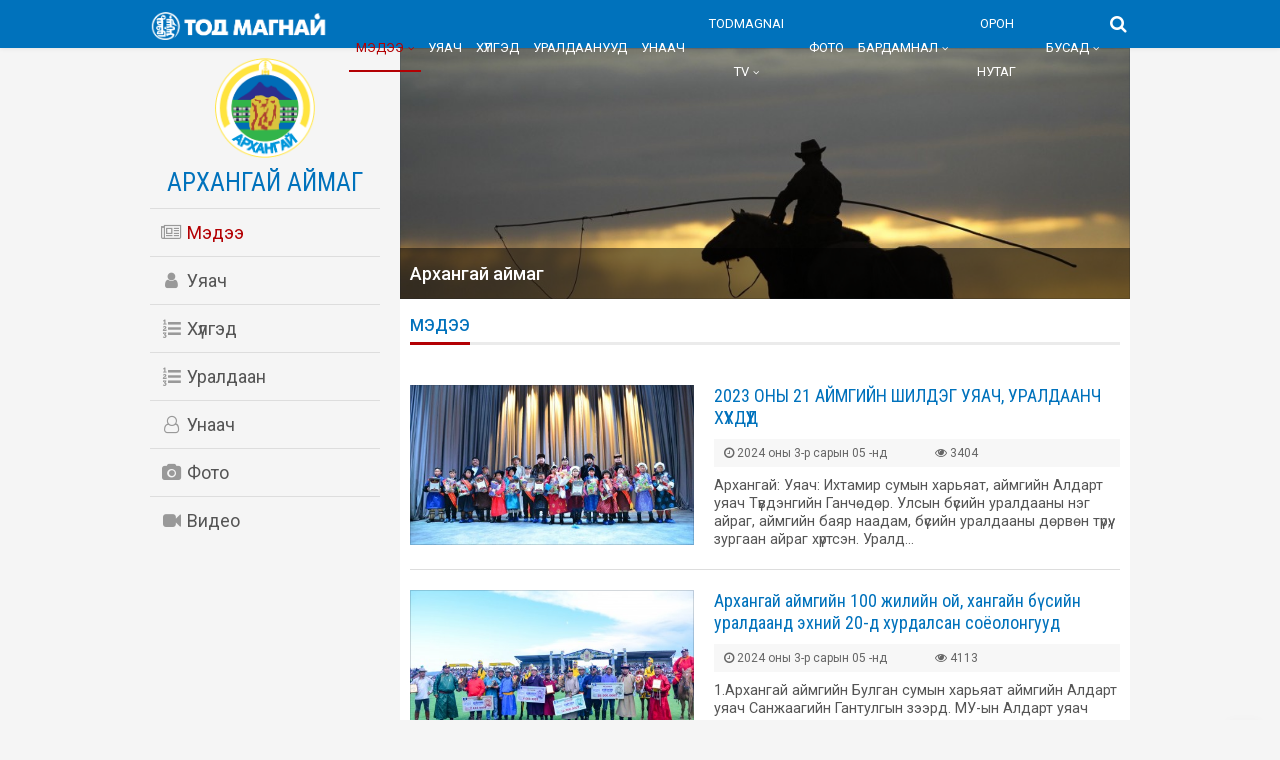

--- FILE ---
content_type: text/html; charset=UTF-8
request_url: http://arkhangai.todmagnai.mn/news/l:2
body_size: 21146
content:
<!DOCTYPE html><html lang="en"><head prefix="og: http://ogp.me/ns# fb: http://ogp.me/ns/fb# article: http://ogp.me/ns/article#"><meta charset="UTF-8"><title>Мэдээ</title><meta name="viewport" id="viewport" content="width=device-width, initial-scale=1.0, maximum-scale=1.0, minimum-scale=1.0, user-scalable=no" /><link rel="original-source" href="http://arkhangai.todmagnai.mn/news" /><link rel="canonical" href="http://arkhangai.todmagnai.mn/news" /><meta name="author" content="Todmagnai.mn"><meta name="description" content="Архангай аймаг-н Тод манлай, Манлай, Улсын алдарт, Нийслэлийн алдарт, Аймгийн алдарт, Сумын алдарт, Уяачид, хурдан морь, мэдээ мэдээлэл"><meta name="keywords" content="Архангай аймаг-н Тод манлай, Манлай, Улсын алдарт, Нийслэлийн алдарт, Аймгийн алдарт, Сумын алдарт, Уяачид, хурдан морь, мэдээ мэдээлэл"><meta property="fb:app_id" content="136466936766399" /><meta property="og:type" content="article" /><meta property="og:title" content="Мэдээ" /><meta property="og:description" content="Архангай аймаг-н Тод манлай, Манлай, Улсын алдарт, Нийслэлийн алдарт, Аймгийн алдарт, Сумын алдарт, Уяачид, хурдан морь, мэдээ мэдээлэл" /><meta property="og:url" content="http://arkhangai.todmagnai.mn/news" /><meta property="og:image" content="//todmagnai.mn/images/province/0e912753244a438d2334030b13710113.jpg" /><meta name="twitter:card" content="summary_large_image"/><meta name="twitter:site" content="@todmagnai"/><meta name="twitter:domain" content="todmagnai.mn"/><meta name="twitter:creator" content="@todmagnai"/><meta name="twitter:image:src" content="//todmagnai.mn/images/province/0e912753244a438d2334030b13710113.jpg"/><link rel="shortcut icon" href="//todmagnai.mn/images/www/favicon.ico"><link rel="apple-touch-icon" href="/images/www/apple-touch-icon.png"><link rel="apple-touch-icon" sizes="72x72" href="/images/www/apple-touch-icon-72x72.png"><link rel="apple-touch-icon" sizes="114x114" href="/images/www/apple-touch-icon-114x114.png"><link rel='stylesheet' href='/boots/bootstrap.min.css' /><link href="https://fonts.googleapis.com/css?family=Roboto+Condensed|Roboto:300,400,500&display=swap&subset=cyrillic,cyrillic-ext" rel="stylesheet" rel="stylesheet"><link rel='stylesheet' href='/css/font-awesome.min.css' /><link rel='stylesheet' href='/css/sub.css' /><script async src="https://www.googletagmanager.com/gtag/js?id=UA-123402982-1"></script><script>window.dataLayer = window.dataLayer || [];	function gtag(){dataLayer.push(arguments);}	gtag('js', new Date());	gtag('config', 'UA-123402982-1');</script></head><body class="bg-gray"><div class="content-overlay"></div><section class="sidenav" id="sidenav">  <div class="sidenav__close"> <button class="sidenav__close-button" id="sidenav__close-button" aria-label="close sidenav"> <i class="fa fa-times sidenav__close-icon"></i> </button> </div>  <nav class="sidenav__menu-container"> <ul class="sidenav__menu" role="menubar"> <li><a href="//todmagnai.mn/" class="sidenav__menu-url">Үндсэн сайт</a></li> <li><a href="http://arkhangai.todmagnai.mn/" class="sidenav__menu-url">Эхлэл</a></li> <li><a href="http://arkhangai.todmagnai.mn/news" class="sidenav__menu-url">Мэдээ</a></li> <li><a href="http://arkhangai.todmagnai.mn/uyach" class="sidenav__menu-url">Уаяч</a></li> <li><a href="http://arkhangai.todmagnai.mn/huleg" class="sidenav__menu-url">Хүлгэд</a></li> <li><a href="http://arkhangai.todmagnai.mn/racing" class="sidenav__menu-url">Уралдаан</a></li> <li><a href="http://arkhangai.todmagnai.mn/unaach" class="sidenav__menu-url">Унаач</a></li> <li><a href="http://arkhangai.todmagnai.mn/photo" class="sidenav__menu-url">Фото</a></li> <li><a href="http://arkhangai.todmagnai.mn/video" class="sidenav__menu-url">Видео</a></li> </ul> </nav></section><section class="nav-menu"> <div class="nav__holder nav--sticky sticky offset scrolling"> <div class="container relative"> <div class="flex-parent"> <button class="nav-icon-toggle header-mobile-menu" id="nav-icon-toggle" aria-label="Open side menu"> <span class="nav-icon-toggle__box"> <span class="nav-icon-toggle__inner"></span> </span> </button>  <a href="//todmagnai.mn/" class="small-logo"> <img class="logo__img" src="//todmagnai.mn/images/www/logo.png" alt="logo"> </a>  <nav class="flex-child nav__wrap d-none d-lg-block"> <ul class="nav__menu"> <li class="nav__dropdown active "><a href="//todmagnai.mn/news">Мэдээ</a><ul class="nav__dropdown-menu "><li class="nav__dropdown "><a href="//todmagnai.mn/uraldaan">Уралдаан</a><ul class="nav__dropdown-menu "><li><a href="//todmagnai.mn/ihhurd">Их хурд</a></li><li><a href="//todmagnai.mn/uls">Улс</a></li><li><a href="//todmagnai.mn/bus">Бүс</a></li><li><a href="//todmagnai.mn/aimag">Аймаг</a></li><li><a href="//todmagnai.mn/sum">Сум</a></li><li><a href="//todmagnai.mn/ubusad">Бусад</a></li></ul></li><li><a href="//todmagnai.mn/shinjeech">Шинжээчийн булан</a></li><li><a href="//todmagnai.mn/inder">Уншигчийн индэр</a></li><li><a href="//todmagnai.mn/yariltslaga">Ярилцлага</a></li><li><a href="//todmagnai.mn/ugshil">Угшил</a></li><li><a href="//todmagnai.mn/zar">Зарын булан</a></li><li><a href="//todmagnai.mn/tsuhat">Цуутай хүлгийн аатай түүх</a></li><li><a href="//todmagnai.mn/shinjihui">Хүлэг шинжихүй</a></li><li><a href="//todmagnai.mn/niitlegch">Нийтлэлчийн булан</a></li></ul></li><li><a href="//todmagnai.mn/uyach">Уяач</a></li><li><a href="//todmagnai.mn/huleg">Хүлгэд</a></li><li><a href="//todmagnai.mn/racing">Уралдаанууд</a></li><li><a href="//todmagnai.mn/unaach">Унаач</a></li><li class="nav__dropdown "><a href="//todmagnai.mn/todmagnai-tv">Todmagnai TV</a><ul class="nav__dropdown-menu "><li><a href="//todmagnai.mn/live">LIVE</a></li><li><a href="//todmagnai.mn/uyachiin-erdem">Уяаны эрдэм</a></li><li><a href="//todmagnai.mn/emch-zuvluj-bna">Эмч зөвлөж байна</a></li><li><a href="//todmagnai.mn/tuuhen-tovchoon">Монгол уяачийн түүхэн товчоон</a></li></ul></li><li><a href="//todmagnai.mn/photo">Фото</a></li><li class="nav__dropdown "><a href="//todmagnai.mn/mb">Бардамнал</a><ul class="nav__dropdown-menu "><li><a href="//todmagnai.mn/bh">Байгаль эх</a></li><li><a href="//todmagnai.mn/uvsoyol">Өв соёл</a></li><li><a href="//todmagnai.mn/dm">Дэлхийн монголчууд</a></li><li><a href="//todmagnai.mn/garid">Гарьд магнай</a></li><li><a href="//todmagnai.mn/tsets">Цэц магнай</a></li></ul></li><li><a href="//todmagnai.mn/nutag">Орон нутаг</a></li><li class="nav__dropdown "><a href="//todmagnai.mn/busad">Бусад</a><ul class="nav__dropdown-menu nav__dropdown-menu--right"><li><a href="//todmagnai.mn/uch">Урт чихт</a></li><li class="nav__dropdown "><a href="//todmagnai.mn/urlag">Урлаг соёл</a><ul class="nav__dropdown-menu "><li><a href="//todmagnai.mn/zochin">Зочин</a></li><li><a href="//todmagnai.mn/dmh">Дуунд мөнхөрсөн хүлгүүд</a></li><li><a href="//todmagnai.mn/clip">Клип</a></li><li><a href="//todmagnai.mn/uan">Мэдээ</a></li><li><a href="//todmagnai.mn/oa">Онгодын асар</a></li></ul></li><li class="nav__dropdown "><a href="//todmagnai.mn/dms">Дэлхий</a><ul class="nav__dropdown-menu "><li><a href="//todmagnai.mn/jokei">Жокей</a></li><li><a href="//todmagnai.mn/uilder">Үүлдэр</a></li><li><a href="//todmagnai.mn/raicing">Уралдаан</a></li><li><a href="//todmagnai.mn/sh">Сонин хачин</a></li><li><a href="//todmagnai.mn/zuvluguu">Зөвлөгөө</a></li></ul></li><li><a href="//todmagnai.mn/atzh">Адууны тэжээллийн зохистой хэрэглээ</a></li><li><a href="//todmagnai.mn/ause">Адууны үржил селекци эрлийзжүүлэг</a></li></ul></li> </ul>  </nav>   <div class="nav__right">  <div class="nav__right-item"> <a href="#" class="search-click nav__search-trigger"> <i class="fa fa-search"></i> </a> </div> </div>  </div>  </div>  </div></section> <div id="mvp-search-wrap"><div id="mvp-search-box" class="mvp-search-toggle"><form method="get" id="searchform" action="/search/"> <input name="s" id="s" value="" autofocus placeholder="Хайлт" type="text" onfocus="this.select()"> <input id="searchsubmit" value="Search" type="hidden"> </form> </div><div class="mvp-search-but-wrap search-click"><span></span><span></span></div></div><div class="main-container" id="main-container"><div class="container"> <div class="row"> <div class="col-md-3 dnone"> <div class="sub-header-sticky"> <div class="subdomain-header"> <img src="//todmagnai.mn/images/nutag/arkhangai.png" alt="Архангай аймаг лого" class="sub-logo"> <h3>Архангай аймаг</h3> </div> <div class="subdomain-menu"> <a href="http://arkhangai.todmagnai.mn/" class="active"> <i class="fa fa-newspaper-o fa-fw"></i> Мэдээ </a> <a href="http://arkhangai.todmagnai.mn/uyach" > <i class="fa fa-user fa-fw"></i> Уяач </a> <a href="http://arkhangai.todmagnai.mn/huleg" > <i class="fa fa-list-ol fa-fw"></i> Хүлгэд </a> <a href="http://arkhangai.todmagnai.mn/racing" > <i class="fa fa-list-ol fa-fw"></i> Уралдаан </a> <a href="http://arkhangai.todmagnai.mn/unaach" > <i class="fa fa-user-o fa-fw"></i> Унаач </a> <a href="http://arkhangai.todmagnai.mn/photo" > <i class="fa fa-camera fa-fw"></i> Фото </a> <a href="http://arkhangai.todmagnai.mn/video" > <i class="fa fa-video-camera fa-fw"></i> Видео </a> </div> </div> </div> <div class="col-md-9"> <div class="sub-cover-image"> <img src="//todmagnai.mn/images/province/0e912753244a438d2334030b13710113.jpg" alt="Архангай аймаг" class="img-fluid"> <h3>Архангай аймаг</h3> </div><div class="content-box"> <h3 class="category-title"><span>Мэдээ</span></h3> <article class="post-list"> <div class="list-img-wrap imgHover"> <figure> <a href="//todmagnai.mn/n/7hk"><img src="//todmagnai.mn/images/news/mid/2a551c04c45b3f5c6f7f0a283d573c15.jpg"></a> </figure> </div> <div class="list-txt-wrap"> <a href="//todmagnai.mn/n/7hk">2023 ОНЫ 21 АЙМГИЙН ШИЛДЭГ УЯАЧ, УРАЛДААНЧ ХҮҮХДҮҮД</a> <div class="w3-inline"> <div class="time"><i class="fa fa-clock-o"></i> 2024 оны 3-р сарын 05 -нд</div> <div class="comments-count ml-5 time"><i class="fa fa-eye"></i> 3404</div> </div> <div class="txt">Архангай:
Уяач: Ихтамир сумын харьяат, аймгийн Алдарт уяач Түвдэнгийн Ганчөдөр. Улсын бүсийн уралдааны нэг айраг, аймгийн баяр наадам, бүсийн уралдааны дөрвөн түрүү, зургаан айраг хүртсэн.
Уралд&#8230;</div> </div> </article> <article class="post-list"> <div class="list-img-wrap imgHover"> <figure> <a href="//todmagnai.mn/n/7hh"><img src="//todmagnai.mn/images/news/mid/5f6d7a40357fbbd8e77150a60b93dab5.jpg"></a> </figure> </div> <div class="list-txt-wrap"> <a href="//todmagnai.mn/n/7hh">Архангай аймгийн 100 жилийн ой, хангайн бүсийн уралдаанд эхний 20-д хурдалсан соёолонгууд</a> <div class="w3-inline"> <div class="time"><i class="fa fa-clock-o"></i> 2024 оны 3-р сарын 05 -нд</div> <div class="comments-count ml-5 time"><i class="fa fa-eye"></i> 4113</div> </div> <div class="txt">1.Архангай аймгийн
Булган сумын харьяат аймгийн Алдарт уяач Санжаагийн Гантулгын зээрд. МУ-ын
Алдарт уяач Ш.Бадамжунайн унаган адуу. Уяа сойлгыг
Архангай аймгийн Өндөр-Улаан сумын харьяат МУ-ын Алд&#8230;</div> </div> </article> <article class="post-list"> <div class="list-img-wrap imgHover"> <figure> <a href="//todmagnai.mn/n/7h8"><img src="//todmagnai.mn/images/news/mid/307abd6d6888c7b4e1b1bafe191f0a49.jpg"></a> </figure> </div> <div class="list-txt-wrap"> <a href="//todmagnai.mn/n/7h8">2022 оны МУ-ын шилдэг уяач, уралдаанч хүүхдүүд</a> <div class="w3-inline"> <div class="time"><i class="fa fa-clock-o"></i> 2024 оны 2-р сарын 22 -нд</div> <div class="comments-count ml-5 time"><i class="fa fa-eye"></i> 3152</div> </div> <div class="txt">Архангай:
-Өндөр-Улаан сумын харьяат МУ-ын Алдарт уяач Шаравжамцын Бадамжунай. Уралдаанч мөн сумын харьяат Баттогтохын Батболд.
Баян-Өлгий:
-Баяннуур сумын харьяат уяач Авзалын Бахытбек. Уралда&#8230;</div> </div> </article> <article class="post-list"> <div class="list-img-wrap imgHover"> <figure> <a href="//todmagnai.mn/n/7h6"><img src="//todmagnai.mn/images/news/mid/4cc7978d005333dea4d534e48c148279.jpg"></a> </figure> </div> <div class="list-txt-wrap"> <a href="//todmagnai.mn/n/7h6">Архангай аймгийн 100 жилийн ой, хангайн бүсийн уралдаанд эхний 20-д хурдалсан их насны морьд</a> <div class="w3-inline"> <div class="time"><i class="fa fa-clock-o"></i> 2024 оны 2-р сарын 21 -нд</div> <div class="comments-count ml-5 time"><i class="fa fa-eye"></i> 4795</div> </div> <div class="txt">1.Архангай аймгийн
Хотонт сумын уугуул, МУ-ын Тод манлай уяач
Дуламсүрэнгийн Лхагвасүрэнгийн Туулай хээр. Уяа сойлгыг
нийслэлийн Алдарт уяач Пүрэвсүрэнгийн Баттулга. Хээр морь Дорнод
аймгийн Цагаа&#8230;</div> </div> </article> <article class="post-list"> <div class="list-img-wrap imgHover"> <figure> <a href="//todmagnai.mn/n/7gu"><img src="//todmagnai.mn/images/news/mid/8b9fca0bdad2d09968899f4a1a497386.jpg"></a> </figure> </div> <div class="list-txt-wrap"> <a href="//todmagnai.mn/n/7gu">Архангай аймгийн 100 жилийн ой, хангайн бүсийн уралдаанд эхний 20-д хурдалсан азарганууд</a> <div class="w3-inline"> <div class="time"><i class="fa fa-clock-o"></i> 2024 оны 1-р сарын 25 -нд</div> <div class="comments-count ml-5 time"><i class="fa fa-eye"></i> 5675</div> </div> <div class="txt">Архангай аймгийн 100 жилийн ой, хангайн бүсийн уралдаанд эхний 20-д хурдалсан азаргануудыг танилцууъя.
Азарга-114:
1.Увс аймгийн Зүүнговь сумын уугуул, нийслэлийн Алдарт уяач Далайн Батбаярын Түм&#8230;</div> </div> </article> <article class="post-list"> <div class="list-img-wrap imgHover"> <figure> <a href="//todmagnai.mn/n/7fl"><img src="//todmagnai.mn/images/news/mid/02c9a29cae6b4448288a4074b0992490.jpg"></a> </figure> </div> <div class="list-txt-wrap"> <a href="//todmagnai.mn/n/7fl">Хангайн бүсийн нэгдсэн цуваа</a> <div class="w3-inline"> <div class="time"><i class="fa fa-clock-o"></i> 2023 оны 8-р сарын 13 -нд</div> <div class="comments-count ml-5 time"><i class="fa fa-eye"></i> 5012</div> </div> <div class="txt">Архангай аймгийн түүхт 100 жилийн ой, хангайн бүсийн уралдааны нэгдсэн цувааг хүргэе.
Азарга-114:
1.Увс аймгийн Зүүнговь сумын уугуул, нийслэлийн Алдарт уяач Далайн Батбаярын хээр.&nbsp;Уяа сойл&#8230;</div> </div> </article> <article class="post-list"> <div class="list-img-wrap imgHover"> <figure> <a href="//todmagnai.mn/n/7f9"><img src="//todmagnai.mn/images/news/mid/679d00891472ec45c8b640ee8830aec6.jpg"></a> </figure> </div> <div class="list-txt-wrap"> <a href="//todmagnai.mn/n/7f9">Хангайн бүсэд Г.Мөнхсайханы хээр даага түрүүллээ</a> <div class="w3-inline"> <div class="time"><i class="fa fa-clock-o"></i> 2023 оны 7-р сарын 28 -нд</div> <div class="comments-count ml-5 time"><i class="fa fa-eye"></i> 4481</div> </div> <div class="txt">Архангай аймгийн 100 жилийн ой, хангайн бүсийн уралдаанд түрүүлж, айрагдсан даагануудтай танилцана уу.
1.Архангай аймгийн Эрдэнэбулган сумын уугуул, МУ-ын Манлай уяач Гончигжавын Мөнхсайханы&nbsp;&nb&#8230;</div> </div> </article> <article class="post-list"> <div class="list-img-wrap imgHover"> <figure> <a href="//todmagnai.mn/n/7f7"><img src="//todmagnai.mn/images/news/mid/04b08aa9ac192668c656112ab6ecb9c0.jpg"></a> </figure> </div> <div class="list-txt-wrap"> <a href="//todmagnai.mn/n/7f7">Хангайн бүсэд Р.Цогтбаярын хээр хязаалан түрүүллээ</a> <div class="w3-inline"> <div class="time"><i class="fa fa-clock-o"></i> 2023 оны 7-р сарын 28 -нд</div> <div class="comments-count ml-5 time"><i class="fa fa-eye"></i> 3556</div> </div> <div class="txt">Архангай аймаг үүсч байгуулагдсаны 100 жилийн ой, хангайн бүсийн уралдааны хязаалан насны морьд барианд орлоо.&nbsp;
Хязаалан:
1.Баянхонгор аймгийн Бөмбөгөр сумын уугуул Рэгсүрэнгийн Цогтбаярын хээр&#8230;</div> </div> </article> <article class="post-list"> <div class="list-img-wrap imgHover"> <figure> <a href="//todmagnai.mn/n/7f3"><img src="//todmagnai.mn/images/news/mid/ebb4cb8512b66ba7b4c23e8860aefeeb.jpg"></a> </figure> </div> <div class="list-txt-wrap"> <a href="//todmagnai.mn/n/7f3">Хангайн бүсэд С.Гантулгын зээрд соёолон түрүүллээ</a> <div class="w3-inline"> <div class="time"><i class="fa fa-clock-o"></i> 2023 оны 7-р сарын 28 -нд</div> <div class="comments-count ml-5 time"><i class="fa fa-eye"></i> 3816</div> </div> <div class="txt">Архангай аймаг үүсч байгуулагдсаны түүхт 100 жилийн ой,&nbsp; хангайн бүсийн уралдааны соёолон насны морьд барианд орлоо.&nbsp;
Соёолон-210 бүртгүүлсэн
1.Архангай аймгийн Булган сумын харьяат аймгий&#8230;</div> </div> </article> </div> <nav aria-label="Page navigation"><ul class="pagination justify-content-center"><li class="page-item"><a href="http://arkhangai.todmagnai.mn/news" class="page-link" data-ci-pagination-page="1" rel="prev"><i class="fa fa-angle-left"></i></a></li><li class="page-item"><a href="http://arkhangai.todmagnai.mn/news" class="page-link" data-ci-pagination-page="1" rel="start">1</a></li><li class="page-item active"><a class="page-link">2</a></li><li class="page-item"><a href="http://arkhangai.todmagnai.mn/news/l:3" class="page-link" data-ci-pagination-page="3">3</a></li><li class="page-item"><a href="http://arkhangai.todmagnai.mn/news/l:4" class="page-link" data-ci-pagination-page="4">4</a></li><li class="page-item"><a href="http://arkhangai.todmagnai.mn/news/l:5" class="page-link" data-ci-pagination-page="5">5</a></li><li class="page-item"><a href="http://arkhangai.todmagnai.mn/news/l:6" class="page-link" data-ci-pagination-page="6">6</a></li><li class="page-item"><a href="http://arkhangai.todmagnai.mn/news/l:3" class="page-link" data-ci-pagination-page="3" rel="next"><i class="fa fa-angle-right"></i></a></li><li class="page-item"><a href="http://arkhangai.todmagnai.mn/news/l:18" class="page-link" data-ci-pagination-page="18"><i class="fa fa-step-forward"></i></a></li></ul></nav></div></div></div> <footer> <div class="copyright-footer text-center"> Copyright &copy; 2008 - 2026 <a href="http://www.todmagnai.mn">Todmagnai.mn</a> </div> </footer> <div id="back-to-top"> <a href="#top" aria-label="Go to top"><i class="fa fa-angle-up"></i></a> </div></div><script type="text/javascript" src="//todmagnai.mn/js/jquery-3.1.1.min.js"></script><script type="text/javascript" src="//todmagnai.mn/js/easing.min.js"></script><script type="text/javascript" src="//todmagnai.mn/js/modernizr.min.js"></script><script type="text/javascript" src="//todmagnai.mn/js/jquery.sticky-kit.min.js"></script><script type="text/javascript" src="//todmagnai.mn/js/sub-app.js"></script></body></html>

--- FILE ---
content_type: text/css
request_url: http://arkhangai.todmagnai.mn/css/sub.css
body_size: 38554
content:
.border {
  border: 1px solid red !important;
}
.border1 {
  border: 1px solid lime !important;
}
::-moz-selection {
  color: #333;
  background: #fbedc4;
}

::-webkit-selection {
  color: #333;
  background: #fbedc4;
}

::selection {
  color: #333;
  background: #fbedc4;
}
body {
  outline: 0;
  overflow-x: hidden;
  overflow-y: auto;
  color: #54555e;
  width: 100%;
  height: 100%;
}
img {
  outline: 1px solid rgba(44, 62, 80, 0.2);
  outline-offset: -1px;
}

.mt10 {
  margin-top: 10px;
}
.mt20 {
  margin-top: 20px;
}
.mb20 {
  margin-bottom: 20px;
}
.bg-gray {
  background-color: #f5f5f5;
}
.bg-white {
  background-color: #fff;
}
.container {
  max-width: 1000px;
}
/* Logo ---------------------------------------------*/
.small-logo {
  line-height: 1;
  margin-top: 12px;
  padding-right: 20px;
}
/* Header */
.logo {
  display: block;
}
.logo__img,
.avtor-image,
.logo img {
  outline: 0;
}
.logo__img {
  height: 28px;
}
/* MENU */
.nav-menu {
  min-height: 48px;
  -webkit-backface-visibility: hidden;
  backface-visibility: hidden;
  z-index: 120;
  position: relative;
  -webkit-transition: height 0.3s ease-in-out;
  transition: height 0.3s ease-in-out;
  /* Dropdowns (large screen) */
}
.nav-menu ul {
  margin: 0;
  padding: 0;
}
.nav__holder {
  background-color: #fff;
  width: 100%;
  -webkit-box-shadow: 0 2px 10px rgba(0, 0, 0, 0.1);
  box-shadow: 0 2px 10px rgba(0, 0, 0, 0.1);
}
.nav__wrap {
  padding-left: 0;
}

.nav__menu,
.nav__dropdown-menu {
  list-style: none;
}

.nav__menu {
  display: -webkit-inline-box;
  display: -ms-inline-flexbox;
  display: inline-flex;
  -webkit-box-align: center;
  -ms-flex-align: center;
  align-items: center;
}

.nav__menu > li {
  position: relative;
}
.nav__menu > li.active a {
  color: #b30003;
}
.nav__menu > li.active a:before,
.nav__menu > li:hover a:before {
  width: 100%;
}

.nav__menu > li > a {
  color: #fff;
  font-size: 14px;
  font-weight: 500;
  text-transform: uppercase;
  display: block;
  line-height: 48px;
  text-decoration: none;
  padding: 0 11px;
}

.nav__menu > li > a:hover {
  color: #b30003;
}

.nav__menu > li > a:before {
  content: "";
  display: block;
  position: absolute;
  width: 0;
  height: 2px;
  bottom: 0;
  left: 0;
  right: 0;
  margin: 0 auto;
  background-color: #b30003;
  -webkit-transition: all 0.3s ease-in-out;
  transition: all 0.3s ease-in-out;
}

.nav__dropdown > a:after {
  content: "\f107";
  font-family: "FontAwesome";
  margin-left: 4px;
  font-size: 10px;
  line-height: 1;
}

.nav__dropdown .nav__dropdown > a:after {
  content: "\f105";
  position: absolute;
  right: 20px;
  top: 50%;
  -webkit-transform: translateY(-50%);
  transform: translateY(-50%);
}

.scrolling .nav__menu > li > a {
  font-size: 13px;
  font-weight: 400;
  text-transform: uppercase;
  padding: 0 7px;
}
@media only screen and (min-width: 992px) {
  .nav__menu > li {
    display: inline-block;
    text-align: center;
  }
  .nav__dropdown-menu {
    position: absolute;
    top: 100%;
    left: 0;
    padding: 10px 0;
    z-index: 1000;
    display: inline-block;
    text-align: left;
    min-width: 180px;
    list-style: none;
    white-space: nowrap;
    background-color: #fff;
    -webkit-box-shadow: 0 4px 20px rgba(0, 0, 0, 0.1);
    box-shadow: 0 4px 20px rgba(0, 0, 0, 0.1);
    background-clip: padding-box;
    visibility: hidden;
    opacity: 0;
    -webkit-transition: all 0.1s ease-in-out;
    transition: all 0.1s ease-in-out;
  }
  .nav__dropdown-menu > li > a {
    color: #54555e;
    padding: 8px 16px;
    font-size: 14px;
    display: block;
  }
  .nav__dropdown-menu > li > a:hover {
    color: #b30003;
  }
  .nav__dropdown-menu.hide-dropdown {
    visibility: hidden !important;
    opacity: 0 !important;
  }
  .nav__dropdown-menu--right {
    right: 0;
    left: initial;
  }
  .nav__dropdown:hover > .nav__dropdown-menu {
    opacity: 1;
    visibility: visible;
  }
  .nav__dropdown-menu .nav__dropdown-menu {
    left: 100%;
    top: -10px;
  }
  .nav__dropdown-menu--right .nav__dropdown-menu {
    right: 100%;
    top: -10px;
    left: initial;
  }
  .nav__dropdown .nav__dropdown {
    position: relative;
  }
  .nav__megamenu {
    padding: 32px 30px;
  }
  .nav__megamenu .row {
    white-space: normal;
  }
  .nav__megamenu-item .entry {
    margin-bottom: 0;
  }
  .nav__megamenu-item .entry__title {
    font-size: 16px;
  }
  .nav__megamenu-list a {
    display: block;
    clear: both;
    padding: 4px 0;
    white-space: nowrap;
    color: #b2b2b2;
    font-size: 15px;
  }
}

/* Go to Top
-------------------------------------------------------*/

#back-to-top {
  display: block;
  z-index: 100;
  width: 34px;
  height: 34px;
  text-align: center;
  font-size: 12px;
  position: fixed;
  bottom: -34px;
  right: 20px;
  line-height: 32px;
  background-color: #b30003;
  -webkit-box-shadow: 1px 1.732px 12px 0px rgba(0, 0, 0, 0.03);
  box-shadow: 1px 1.732px 12px 0px rgba(0, 0, 0, 0.03);
  -webkit-transition: all 0.3s ease-in-out;
  transition: all 0.3s ease-in-out;
  text-decoration: none;
}

#back-to-top i {
  -webkit-transition: all 0.3s ease-in-out;
  transition: all 0.3s ease-in-out;
}

#back-to-top a {
  display: block;
  color: #fff;
}

#back-to-top.show {
  bottom: 20px;
}

#back-to-top:hover {
  background-color: #0072bc;
  border-color: transparent;
}

#back-to-top:hover i {
  color: #fff;
}

/* Flexbox
-------------------------------------------------------*/
.flex-parent {
  display: -webkit-box;
  display: -ms-flexbox;
  display: flex;
  -ms-flex-flow: row nowrap;
  -webkit-box-orient: horizontal;
  -webkit-box-direction: normal;
  flex-flow: row nowrap;
  -webkit-box-pack: justify;
  -ms-flex-pack: justify;
  justify-content: space-between;
}

.flex-child {
  -webkit-box-flex: 1 0 0;
  -ms-flex: 1 0 0;
  flex: 1 0 0;
}
.flex-wrap {
  display: flex;
  align-items: center;
  flex-flow: row nowrap;
}

.relative {
  position: relative;
}
/* Sticky Nav -------------------------------------*/

.nav--sticky {
  height: 48px;
}

.nav--sticky.offset {
  -webkit-transform: translate3d(0, -100%, 0);
  transform: translate3d(0, -100%, 0);
  -webkit-transition: all 0.3s ease-in-out;
  transition: all 0.3s ease-in-out;
}

.nav--sticky.scrolling {
  -webkit-transform: translate3d(0, 0px, 0);
  transform: translate3d(0, 0px, 0);
}

.nav--sticky.sticky {
  position: fixed;
  background-color: #0072bc;
  visibility: hidden;
  opacity: 0;
  left: 0;
  right: 0;
  height: 48px;
  top: 0;
  -webkit-box-shadow: 0 0 5px rgba(0, 0, 0, 0.1);
  box-shadow: 0 0 5px rgba(0, 0, 0, 0.1);
  z-index: 120;
}

.nav--sticky.sticky.scrolling {
  opacity: 1;
  visibility: visible;
}

.nav--sticky.sticky .nav__menu > li > a {
  line-height: 48px;
}

.nav--sticky.sticky .logo-wrap a {
  height: 48px;
}

/* Section Title */
.section-title {
  display: flex;
  justify-content: center;
  align-items: center;
}
.section-title > span {
  flex: 0 1 auto;
  background-color: #0072bc;
  padding: 5px 16px 4px 16px;
  font-size: 14px;
  text-transform: uppercase;
  color: #fff;
  font-weight: 500;
}

.section-title::before,
.section-title::after {
  content: "";
  flex: 2 0 auto;
  height: 1px;
  background-color: #0072bc;
}

/* Category Title */
.category-title {
  display: flex;
  justify-content: flex-end;
  align-items: flex-end;
  margin-bottom: 20px;
}
.category-title > span {
  flex: 0 1 auto;
  padding: 7px 0;
  font-size: 16px;
  text-transform: uppercase;
  color: #0072bc;
  font-weight: 500;
  border-bottom: 3px solid #b30003;
}
.category-title > span > a {
  color: #0072bc;
}
.category-title > span > a:hover {
  color: #b30003;
  text-decoration: none;
}
.category-title::after {
  content: "";
  flex: 2 0 auto;
  background-color: #0072bc;
  border-bottom: 3px solid #ebebeb;
}

.search-icon {
  display: block;
  float: right;
}
.search-icon {
  margin-top: 11px;
}

.search-icon a {
  float: left;
  margin-right: 10px;
  color: rgba(0, 0, 0, 0.5);
}

.search-icon a .fa-inverse {
  color: rgba(255, 255, 255, 0.6);
}

.search-icon a:hover {
  color: #b30003;
}

.search-icon a:hover .fa-inverse {
  color: #fff;
}

/* main-body-wrap, Bulan */
.content-wrap,
.main-body-wrap {
  display: flex;
}
.content-wrap .leftSide {
  flex: 1 1 auto;
  padding-right: 20px;
}
.content-wrap .rightSide {
  flex: 0 0 auto;
  width: 300px;
}
.main-body-wrap .left-news {
  flex: 0 0 auto;
  width: 270px;
}
.main-body-wrap .top-news {
  flex: 1 1 auto;
  padding: 0 20px;
}
.main-body-wrap .right-news {
  flex: 0 0 auto;
  width: 300px;
}

/* Global */
.w3-inline {
  display: flex;
  align-items: center;
}
.time {
  color: #666;
  font-size: 12px;
  display: block;
}
.category-name {
  text-transform: uppercase;
  color: #0072bc;
}
.top-panel {
  margin-top: 20px;
  margin-bottom: 40px;
}

/* Banner */
.banner {
  background-color: #ccd6d9;
}
.banner img {
  width: 100%;
}

.hlnews {
  border-width: 0 0 1px 0;
  margin-bottom: 20px;
}
.hlnews:last-child {
  border-width: 0;
}
.hlnews figure {
  margin-bottom: 8px;
}
.hlnews .card-body {
  padding: 0 0 20px 0;
  margin-top: 0;
}
.hlnews .card-body a {
  color: #333;
  font-size: 15px;
  line-height: 20px;
  text-decoration: none;
  display: block;
}
.hlnews .card-body a:hover {
  color: #b30003;
}
.hlnews .card-body div {
  display: inline-block;
  width: 100%;
}
.hlnews .card-body div span {
  float: left;
  vertical-align: middle;
  line-height: 24px;
  margin-right: 5px;
}
/* Video News */
.video-news {
  background-color: #222;
  padding: 40px 0;
}
.video-top-news {
  position: relative;
  display: block;
}
.video-top-news .title {
  position: absolute;
  bottom: 0;
  left: 0;
  width: 100%;
  padding: 40px 10px 10px 10px;
  background: -moz-linear-gradient(
    top,
    rgba(0, 0, 0, 0) 0%,
    rgba(0, 0, 0, 0.85) 100%
  ); /* FF3.6-15 */
  background: -webkit-linear-gradient(
    top,
    rgba(0, 0, 0, 0) 0%,
    rgba(0, 0, 0, 0.85) 100%
  ); /* Chrome10-25,Safari5.1-6 */
  background: linear-gradient(
    to bottom,
    rgba(0, 0, 0, 0) 0%,
    rgba(0, 0, 0, 0.85) 100%
  ); /* W3C, IE10+, FF16+, Chrome26+, Opera12+, Safari7+ */
  filter: progid:DXImageTransform.Microsoft.gradient( startColorstr='#00000000', endColorstr='#000000',GradientType=0 ); /* IE6-9 */
}
.video-top-news img {
  width: 100%;
}
.video-top-news .title a {
  color: #fff;
  font-family: "Roboto";
  font-weight: 500;
  text-transform: uppercase;
  text-decoration: none;
  text-shadow: 0 0 5px rgba(0, 0, 0, 0.5);
}
.video-top-news .title a {
  font-size: 20px;
  line-height: 24px;
}
.video-top-news .title a:hover {
  color: #b30003;
}
.video-news .section-title > span {
  background-color: #b30003;
}
.video-news .section-title::before,
.video-news .section-title::after {
  background-color: rgba(255, 255, 255, 0.3);
}
.video-top-news figure i {
  position: absolute;
  top: 40%;
  left: 45%;
  color: #dd2724;
  font-size: 62px;
}
.video-news .w3-inline span {
  color: #999;
}
.thumnail-video {
  display: inline-block;
  width: 100%;
  margin-bottom: 20px;
}
.thumnail-video:last-child {
  margin-bottom: 0;
}
.thumnail-video figure {
  width: 150px;
  float: left;
  margin: 0 10px 0 0;
}
.thumnail-video figure i {
  position: absolute;
  bottom: 7px;
  right: 7px;
  color: #dd2724;
  font-size: 32px;
}
.thumnail-video figure img {
  width: 100%;
}
.thumnail-video a {
  display: block;
  line-height: 18px;
  font-size: 16px;
  font-weight: 500;
  color: #ddd;
  text-decoration: none;
}
.thumnail-video a:hover {
  color: #b30003;
}

/* Category news */
.category-news {
  padding: 40px 0;
}

/* Themplate one */
.template-one {
  margin-bottom: 20px;
}
.template-one .video-top-news .title a {
  font-size: 18px;
}
.template-one .video-top-news .w3-inline span {
  color: #999;
}
.template-one .thumnail-video .title a {
  color: #333;
}
.template-one .thumnail-video .title a:hover {
  color: #b30003;
}
.template-one .thumnail-video .category-name {
  font-weight: normal;
  color: #b30003 !important;
}

/* Template Two */
.template-two {
  margin-top: 30px;
}
.three-column figure {
  margin: 0 0 5px 0;
}
.three-column img {
  width: 100%;
}
.three-column a {
  font-size: 16px;
  line-height: 20px;
  color: #333;
  text-decoration: none;
}
.three-column a:hover {
  color: #b30003;
}

/* Template three */
.template-three {
  margin-bottom: 20px;
}
.event-list {
  border-left: 3px solid #eeeeee;
  padding: 0 0 0 20px;
}
.event-top a {
  text-transform: uppercase;
  font-weight: 500;
}
.event-list ul li a {
  color: #333;
}
.event-list ul li a:hover {
  color: #b30003;
}

/* PHOTO news */
.photo-news {
  background-color: #222;
  padding: 40px 0 !important;
}
.photo-news .smallt a {
  font-size: 14px;
  line-height: 1.2em;
  display: block;
}
.featured-posts-grid {
  padding-bottom: 24px;
  padding-top: 24px;
  overflow: hidden;
}
.photo-news figure {
  margin: 0;
}
.featured-posts-grid--1 .row {
  margin: 0 -1px;
}

.featured-posts-grid--1 .row > div {
  padding: 0 1px;
}

.featured-posts-grid--1 .thumb {
  margin: 2px 0;
}

/* Footer */
footer {
  background-color: #0072bc;
}
footer .copyright-footer {
  padding: 15px;
  color: #999;
}

/* SEARCH */
/* Nav Right
-------------------------------------------------------*/
.nav__right {
  display: -webkit-box;
  display: -ms-flexbox;
  margin-left: auto;
}
@media only screen and (max-width: 991px) {
  .nav__right-item {
    margin-right: 0;
  }
}
.nav__right a:hover,
.nav__right a:focus {
  color: #b30003;
}
.nav__search-trigger {
  color: #fff;
  font-size: 23px;
  display: inline-block;
  width: 24px;
  height: 48px;
  line-height: 48px;
  text-align: center;
  font-size: 18px;
}
#mvp-search-wrap {
  -webkit-transition: -webkit-transform 0.25s ease;
  -moz-transition: -moz-transform 0.25s ease;
  -ms-transition: -ms-transform 0.25s ease;
  -o-transition: -o-transform 0.25s ease;
  transition: transform 0.25s ease;
}

#mvp-search-wrap {
  -webkit-backface-visibility: hidden;
  backface-visibility: hidden;
  background: rgba(0, 0, 0, 0.94);
  opacity: 0;
  position: fixed;
  top: 0;
  left: 0;
  -webkit-transform: translate3d(0, -100%, 0);
  -moz-transform: translate3d(0, -100%, 0);
  -ms-transform: translate3d(0, -100%, 0);
  -o-transform: translate3d(0, -100%, 0);
  transform: translate3d(0, -100%, 0);
  width: 100%;
  height: 100%;
  z-index: 999999;
}

#mvp-search-wrap .mvp-search-but-wrap span {
  background: #fff;
}
.mvp-search-but-wrap {
  position: absolute;
  top: 50px;
  right: 50px;
  width: 60px;
  height: 60px;
  cursor: pointer;
  width: 30px;
}

.mvp-search-but-wrap span {
  -webkit-border-radius: 2px;
  -moz-border-radius: 2px;
  -ms-border-radius: 2px;
  -o-border-radius: 2px;
  border-radius: 2px;
  display: block;
  position: absolute;
  left: 0;
  -webkit-transform: rotate(0deg);
  -moz-transform: rotate(0deg);
  -ms-transform: rotate(0deg);
  -o-transform: rotate(0deg);
  transform: rotate(0deg);
  -webkit-transition: 0.25s ease-in-out;
  -moz-transition: 0.25s ease-in-out;
  -ms-transition: 0.25s ease-in-out;
  -o-transition: 0.25s ease-in-out;
  transition: 0.25s ease-in-out;
  height: 3px;
}

#mvp-search-box {
  margin: -30px 0 0 -25%;
  position: absolute;
  top: 50%;
  left: 50%;
  width: 50%;
}

#searchform input {
  background: none;
  border: 0;
  color: #fff;
  float: left;
  font-size: 50px;
  font-weight: 300;
  line-height: 1;
  padding: 5px 0;
  width: 100%;
  height: 50px;
  border-bottom: 1px solid #ddd;
  font-size: 2em;
}

#searchform #searchsubmit {
  border: none;
  float: left;
}

#searchform #s:focus {
  outline: none;
}

.mvp-search-toggle {
  opacity: 1 !important;
  -webkit-transform: translate3d(0, 0, 0) !important;
  -moz-transform: translate3d(0, 0, 0) !important;
  -ms-transform: translate3d(0, 0, 0) !important;
  -o-transform: translate3d(0, 0, 0) !important;
  transform: translate3d(0, 0, 0) !important;
}

.mvp-search-but-wrap span:nth-child(1) {
  -webkit-transform: rotate(45deg);
  -moz-transform: rotate(45deg);
  -ms-transform: rotate(45deg);
  -o-transform: rotate(45deg);
  transform: rotate(45deg);
  width: 30px;
}
.mvp-search-but-wrap span:nth-child(2) {
  -webkit-transform: rotate(-45deg);
  -moz-transform: rotate(-45deg);
  -ms-transform: rotate(-45deg);
  -o-transform: rotate(-45deg);
  transform: rotate(-45deg);
  width: 30px;
}
.mvp-search-but-wrap span:nth-child(1),
.mvp-search-but-wrap span:nth-child(2) {
  width: 60px;
}

/* breadcrumbs */
.breadcrumbs {
  margin: 0 0 20px 0;
  padding: 0;
}

.breadcrumbs__item {
  display: inline-block;
  font-size: 14px;
}

.breadcrumbs__item:last-child:after {
  display: none;
}

.breadcrumbs__item i {
  font-size: 14px;
}

.breadcrumbs__item:after {
  content: "\f105";
  font-family: "FontAwesome";
  display: inline-block;
  position: relative;
  top: -1px;
  font-size: 9px;
  margin: 0 6px;
}

.breadcrumbs__url {
  color: #83858f;
}

/* LISTS */
.content-box {
  background-color: #fff;
  padding: 10px;
  margin-bottom: 30px;
}
.post-list {
  border-bottom: 1px solid #ddd;
  display: inline-block;
  width: 100%;
  padding-bottom: 20px;
  margin-top: 20px;
}
.post-list:first-child {
  margin-top: 0;
}
.list-img-wrap {
  width: 40%;
  margin-right: 20px;
  float: left;
}
.list-txt-wrap {
  overflow: hidden;
}
.post-list figure {
  margin: 0;
}
.post-list figure img {
  width: 100%;
}
.list-txt-wrap a {
  display: block;
  font-size: 18px;
  font-family: "Roboto Condensed";
  color: #0072bc;
  line-height: 22px;
  margin: 0 0 10px 0;
  text-decoration: none;
}
.list-txt-wrap a:hover {
  color: #b30003;
}
.list-txt-wrap .txt {
  color: #555;
  line-height: 18px;
  margin-top: 10px;
}
.post-list .w3-inline {
  background-color: #f7f7f7;
  padding: 5px 10px;
}

/* VIEW  style-1 */
.entry__article_body {
  margin-top: 10px;
  width: 100%;
  display: inline-block !important;
}
.thumb {
  margin-bottom: 20px;
}
.thumb--size-6 {
  height: 609px;
}
.thumb--size-4 {
  height: 300px;
}
@media only screen and (max-width: 991px) {
  .thumb--size-4 {
    height: 200px;
  }
  .thumb--size-6 {
    height: 440px;
  }
}

@media only screen and (max-width: 767px) {
  .thumb--size-4 {
    height: 200px;
  }
  .thumb--size-6 {
    height: 300px;
  }
}

.thumb__img-holder {
  height: 100%;
  margin-bottom: 0;
  position: relative;
  overflow: hidden;
  margin-bottom: 20px;
  background-repeat: no-repeat;
  background-size: cover;
  background-position: 50%;
}

.entry__share {
  margin-bottom: 16px;
}
.news-style-one .cover {
  width: 100%;
}
.news-style-one h1 {
  color: #0072bc;
  font-family: "Roboto Condensed";
  font-size: 2em;
  margin: 0 0 20px 0;
}
.news-style-one hr {
  display: inline-block;
  width: 100%;
}
.entry__article_body {
  color: #444;
  font-size: 15px;
}
.entry__article_body img {
  max-width: 100%;
}
.entry__article_body strong,
.entry__article_body b {
  color: #0072bc;
  font-weight: 500;
}
.mt-180 {
  margin-top: -180px;
}

blockquote {
  text-align: center;
  margin-bottom: 40px;
  margin-top: 40px;
}
blockquote p {
  font-size: 28px;
  line-height: 1.2;
  margin-bottom: 0 !important;
  position: relative;
  color: #0072bc;
}
blockquote cite {
  font-size: 15px;
  font-weight: 400;
  color: #83858f;
}

/* SHARE SOCIAL */
/* Social Icons -----------------------------------*/
.socials--large a {
  height: 46px;
  width: 46px;
  line-height: 46px;
  font-size: 16px;
}

.socials--rounded a {
  border-radius: 50% !important;
}

.social-share {
  float: left;
  margin-right: 10px;
  line-height: 32px;
  height: 32px;
  padding-right: 10px;
  padding-left: 10px;
  color: #fff;
  text-align: center;
  margin-bottom: 8px;
  font-size: 13px;
  -webkit-transition: all 0.1s ease-in-out;
  transition: all 0.1s ease-in-out;
  text-decoration: none;
  border-radius: 5px;
  box-shadow: 0 2px 2px 0 rgba(0, 0, 0, 0.14), 0 3px 1px -2px rgba(0, 0, 0, 0.2),
    0 1px 5px 0 rgba(0, 0, 0, 0.12);
  text-transform: uppercase;
}

.social-share:hover,
.social-share:focus {
  color: #fff;
  text-decoration: none;
}

.social-share:last-child {
  margin-right: 0;
}

.social-facebook {
  background-color: #39599f;
}

.social-facebook:hover {
  background-color: #324e8c !important;
  color: #fff !important;
}

.social-twitter {
  background-color: #55acee;
}

.social-twitter:hover {
  background-color: #3ea1ec !important;
  color: #fff !important;
}

/* POSTER */
.poster {
  width: 100%;
}
.poster img {
  height: 40px;
  float: left;
  margin-right: 5px;
}

/* Comments
/*-------------------------------------------------------*/
@media only screen and (min-width: 576px) {
  .comment .children {
    padding-left: 8%;
  }
}
.comment-list {
  margin: 0;
  padding: 0;
}
.comment-list > li:first-child > .comment-body {
  border-top: 0;
  padding-top: 0;
}
.comment-list li {
  list-style: none;
}
.comment-body {
  margin-bottom: 24px;
  padding-top: 24px;
  border-top: 1px solid #e3e4e8;
}
#comment-body {
  border: 1px solid #0072bc;
}
.comment-text {
  overflow: hidden;
}
.comment-text p {
  margin: 0;
  padding: 0;
  line-height: 1.3em;
}

.comment-avatar {
  float: left;
  margin-right: 10px;
  display: block;
  border-radius: 7px;
  overflow: hidden;
  height: 40px;
  width: 40px;
}
.comment-avatar img {
  width: 100%;
}
.comment-author {
  font-family: "Montserrat", sans-serif;
  font-size: 14px;
  display: inline-block;
  margin: 0 10px 0 0;
  padding: 0;
  line-height: 1em;
}

.comment-metadata {
  display: inline-block;
  padding: 0;
}

.comment-date,
.comment-edit-link {
  display: inline-block;
  margin: 0 0 10px 0;
  font-size: 12px;
  font-weight: 300;
  color: #83858f;
}
.comment-date a {
  margin: 0;
  padding: 0;
}
.comment-edit-link {
  margin-left: 5px;
  margin-bottom: 0;
  color: #2d95e3;
}

.comment-reply {
  color: #171821;
  font-weight: 500;
}
.comment-reply:hover {
  color: #2d95e3;
}

/* ZOOM */
img[data-action="zoom"] {
  cursor: pointer;
  cursor: -webkit-zoom-in;
  cursor: -moz-zoom-in;
}
.zoom-img,
.zoom-img-wrap {
  position: relative;
  z-index: 666;
  -webkit-transition: all 300ms;
  -o-transition: all 300ms;
  transition: all 300ms;
}
img.zoom-img {
  cursor: pointer;
  cursor: -webkit-zoom-out;
  cursor: -moz-zoom-out;
}
.zoom-overlay {
  z-index: 420;
  background: rgba(0, 0, 0, 0.8);
  position: fixed;
  top: 0;
  left: 0;
  right: 0;
  bottom: 0;
  pointer-events: none;
  filter: "alpha(opacity=0)";
  opacity: 0;
  -webkit-transition: opacity 300ms;
  -o-transition: opacity 300ms;
  transition: opacity 300ms;
}
.zoom-overlay-open .zoom-overlay {
  filter: "alpha(opacity=100)";
  opacity: 1;
}
.zoom-overlay-open,
.zoom-overlay-transitioning {
  cursor: default;
}

/* Uyach*/
.uyach h1 {
  font-size: 2em;
  color: #0072bc;
  font-family: "Roboto Condensed";
}
.uyach h1 span {
  font-size: 0.7em;
  color: #666;
}
.uyach-profile {
  display: inline-block;
  width: 100%;
}
.uyach-profile img {
  float: left;
  margin-right: 20px;
  width: 100%;
}
.avatar-img {
  height: 30px;
  float: left;
  margin-right: 10px;
}
.uyach-table {
  line-height: 16px;
}
.uyach-table a {
  color: #0072bc;
  display: block;
}
.uyach-table a:hover {
  color: #b30003;
}

.uyach-list {
  text-decoration: none !important;
  color: #333;
}
.uyach-list .title {
  color: #333;
  font-family: "Roboto Condensed";
  line-height: 16px;
  margin-top: 4px;
  text-transform: lowercase;
  color: #666;
}
.uyach-list .title .fname {
  font-weight: 500;
  color: #0072bc;
}
.uyach-list .title div::first-letter {
  text-transform: capitalize;
}
.uyach-list a:hover {
  color: #b30003;
}
.more-uyach a span {
  text-transform: uppercase;
  font-weight: 500;
}
/* Media LIST */
.media-list figure {
  margin-bottom: 5px;
  position: relative;
}
.media-list figure img {
  width: 100%;
}
.media-list .title a {
  font-family: "Roboto Condensed";
  font-size: 16px;
  /* text-transform: uppercase; */
  color: #333;
  text-decoration: none;
}
.media-list .title a:hover {
  color: #b30003;
}
.media-list figure i {
  position: absolute;
  bottom: 7px;
  right: 7px;
  color: #dd2724;
  font-size: 32px;
}

/* Sub menu */
.sub-menu .list-group-item {
  background-color: transparent;
  border: 0;
  padding-top: 5px;
  padding-left: 0;
  padding-bottom: 5px;
}
.sub-menu .list-group-item a {
  font-size: 16px;
  font-family: "Roboto Condensed";
  color: #0072bc;
  text-decoration: none;
}

.sub-menu .list-group-item a:hover {
  color: #b30003;
}
.sub-background-img {
  background-repeat: no-repeat;
  background-position: top center;
  background-size: cover;
  background-attachment: fixed;
}

/* Animation */
.imgHover figure {
  position: relative;
  overflow: hidden;
}
.imgHover figure::before {
  position: absolute;
  top: 50%;
  left: 50%;
  z-index: 2;
  display: block;
  content: "";
  width: 0;
  height: 0;
  background: rgba(255, 255, 255, 0.2);
  -webkit-transform: translate(-50%, -50%);
  transform: translate(-50%, -50%);
  opacity: 0;
}
.imgHover figure:hover::before {
  -webkit-animation: circle 0.75s;
  animation: circle 0.75s;
}

@-webkit-keyframes circle {
  0% {
    opacity: 1;
  }
  40% {
    opacity: 1;
  }
  100% {
    width: 200%;
    height: 200%;
    opacity: 0;
  }
}
@keyframes circle {
  0% {
    opacity: 1;
  }
  40% {
    opacity: 1;
  }
  100% {
    width: 200%;
    height: 200%;
    opacity: 0;
  }
}

/* menu mobile */
/*-------------------------------------------------------*/

/* Nav Mobile Sidenav
/*-------------------------------------------------------*/

.sidenav {
  background-color: #fff;
  position: fixed;
  top: 0;
  bottom: 0;
  left: 0;
  width: 320px;
  z-index: 121;
  overflow-y: auto;
  -webkit-transition: transform 0.5s cubic-bezier(0.55, 0, 0.1, 1);
  -webkit-transition: -webkit-transform 0.5s cubic-bezier(0.55, 0, 0.1, 1);
  transition: -webkit-transform 0.5s cubic-bezier(0.55, 0, 0.1, 1);
  transition: transform 0.5s cubic-bezier(0.55, 0, 0.1, 1);
  transition: transform 0.5s cubic-bezier(0.55, 0, 0.1, 1),
    -webkit-transform 0.5s cubic-bezier(0.55, 0, 0.1, 1);
  -webkit-transform: translateX(-320px);
  transform: translateX(-320px);
}

.sidenav--is-open {
  -webkit-transform: translateX(0);
  transform: translateX(0);
}

.content-overlay {
  position: fixed;
  width: 100%;
  height: 100%;
  top: 0;
  bottom: 0;
  z-index: 121;
  visibility: hidden;
  opacity: 0;
  -webkit-transition: 0.3s cubic-bezier(0.16, 0.36, 0, 0.98);
  transition: 0.3s cubic-bezier(0.16, 0.36, 0, 0.98);
  background-color: rgba(0, 0, 0, 0.5);
}

.content-overlay--is-visible {
  opacity: 1;
  visibility: visible;
}

/* Nav Icon Toggle
-------------------------------------------------------*/

.nav-icon-toggle {
  padding: 0;
  display: none;
  cursor: pointer;
  -webkit-transition: 0.15s linear;
  transition: 0.15s linear;
  font: inherit;
  color: inherit;
  text-transform: none;
  background-color: transparent;
  border: 0;
  margin-right: 20px;
  overflow: visible;
}

.nav-icon-toggle:focus {
  outline: none;
}

.nav-icon-toggle__box {
  width: 18px;
  height: 20px;
  position: relative;
  display: block;
}

.nav-icon-toggle__inner {
  display: block;
  top: 50%;
  margin-top: -1px;
  margin-left: 3px;
  width: 15px;
}

.nav-icon-toggle__inner,
.nav-icon-toggle__inner:before,
.nav-icon-toggle__inner:after {
  height: 2px;
  background-color: #171821;
  position: absolute;
  -webkit-transition: 0.2s all;
  transition: 0.2s all;
}

.nav-icon-toggle:hover .nav-icon-toggle__inner,
.nav-icon-toggle:hover .nav-icon-toggle__inner:before,
.nav-icon-toggle:hover .nav-icon-toggle__inner:after {
  background-color: #2d95e3;
}

.nav-icon-toggle__inner:before,
.nav-icon-toggle__inner:after {
  content: "";
  display: block;
  margin-left: -3px;
}

.nav-icon-toggle__inner:before {
  top: -6px;
  width: 18px;
}

.nav-icon-toggle__inner:after {
  bottom: -6px;
  width: 18px;
}

.header-mobile-menu {
  float: left !important;
  display: block;
  display: none;
  margin-left: 5px;
}

.header-mobile-menu:hover .nav-icon-toggle__inner,
.header-mobile-menu:hover .nav-icon-toggle__inner:before,
.header-mobile-menu:hover .nav-icon-toggle__inner:after {
  background-color: #fff !important;
}

.header-mobile-menu .nav-icon-toggle__inner,
.header-mobile-menu .nav-icon-toggle__inner:before,
.header-mobile-menu .nav-icon-toggle__inner:after {
  background-color: #fff;
}
/* Sidenav Menu
-------------------------------------------------------*/

.sidenav__menu-container {
  margin-top: 52px;
}
.sidenav__menu {
  margin: 0;
  padding: 0;
}
.sidenav__menu ul {
  list-style: none;
  padding: 0;
  margin: 0;
}

.sidenav__menu li {
  position: relative;
  border-bottom: 1px solid #e3e4e8;
  font-size: 14px;
  list-style: none;
  padding: 0;
}

.sidenav__menu li:last-child {
  border-bottom: 0;
}

.sidenav__menu-dropdown {
  overflow: hidden;
  display: none;
  background-color: #f7f7f7;
}

.sidenav__menu-dropdown li {
  border-color: #dbdce1;
  padding-left: 10px;
}

.sidenav__menu-dropdown li:first-child {
  border-top: 1px solid #e3e4e8;
}

.sidenav__menu-dropdown a {
  font-weight: 400;
  font-family: "Source Sans Pro", sans-serif;
}

.sidenav__menu-dropdown a,
.sidenav__menu-dropdown:hover,
.sidenav__menu-dropdown .sidenav__menu-toggle {
  color: #171821;
}

.sidenav__menu-toggle {
  position: absolute;
  top: 0;
  right: 5px;
  background-color: transparent;
  border: none;
  color: #54555e;
  font-size: 12px;
  padding: 0;
  width: 46px;
  height: 46px;
  text-align: center;
}

.sidenav__menu-toggle:focus {
  outline: none;
}

.sidenav__menu--is-open > a {
  background-color: #f7f7f7;
  color: #171821;
}

.sidenav__menu--is-open > a:hover {
  color: #171821;
}

.sidenav__menu--is-open > .sidenav__menu-toggle {
  -webkit-transform: rotate(180deg);
  transform: rotate(180deg);
  color: #54555e;
}

.sidenav__menu--is-open > .sidenav__menu-toggle:hover {
  color: #54555e;
}

.sidenav__menu-url {
  width: 100%;
  display: block;
  color: #54555e;
  padding: 12px 22px;
  font-family: "Montserrat", sans-serif;
  font-size: 15px;
  font-weight: 500;
  -webkit-transition: background 0.3s ease;
  transition: background 0.3s ease;
}

.sidenav__menu-url:hover,
.sidenav__menu-url:focus {
  color: #2d95e3;
}

.sidenav__close {
  position: absolute;
  right: 15px;
  top: 15px;
}

.sidenav__close-button {
  padding: 0;
  background: transparent;
  border: 0;
  color: #171821;
  width: 24px;
  height: 24px;
  cursor: pointer;
}

.sidenav__close-button:hover {
  color: #2d95e3;
}

.sidenav__close-icon {
  font-size: 22px;
  line-height: 24px;
}
.share-tool-buttons {
  margin-right: 10px;
}

.share-buttons {
  background-color: #3468af;
  text-align: center;
  color: #fff;
}

.share-buttons:hover {
  color: rgba(255, 255, 255, 0.5);
}

.share-buttons.share-twitter {
  background-color: #4fc4f6;
}

.share-buttons.share-twitter > span {
  background-color: #35aadc;
}

.share-buttons.share-facebook > span {
  background-color: #1a4e95;
}

/* Nutag*/
.pr {
  position: relative;
}
.nutag-cover-logo {
  margin-top: -60px;
  height: 80px;
  width: 80px;
  z-index: 99;
  background-color: #fff;
  position: absolute;
  border-radius: 5px !important;
  padding: 5px;
  overflow: hidden;
}
.nutag-cover-logo img {
  width: 100%;
  outline: none;
}
.nutag .card-title {
  margin: 0 0 0 100px;
}
.nutag {
  border: 0;
  width: 100%;
}
.nutag:hover {
  box-shadow: 0 0 20px rgba(0, 0, 0, 0.5);
  cursor: pointer;
}

/* Additional images */
.additional-images {
  border-bottom: 1px solid #ddd;
  padding-bottom: 30px;
  display: inline-block;
  width: 100%;
}
.additional-images .gallery-item img {
  width: 100%;
  margin: 10px 0;
  cursor: pointer;
}
.additional-images .gallery-item img:hover {
  outline: 3px solid #b30003;
}

/* News ticker */
/*-------------------------------------------------------*/
/* Trending Now
/*-------------------------------------------------------*/
.trending-now {
  background-color: #fff;
  position: relative;
  overflow: hidden;
  margin-top: 24px;
  height: 36px;
  -webkit-box-shadow: 0 2px 10px rgba(0, 0, 0, 0.1);
  box-shadow: 0 2px 10px rgba(0, 0, 0, 0.1);
}
.trending-now__label {
  background-color: #0072bc;
  font-family: "Source Sans Pro", sans-serif;
  font-weight: 500;
  display: inline-block;
  color: #fff;
  padding: 0 16px;
  line-height: 36px;
  height: 36px;
  text-transform: uppercase;
  letter-spacing: 0.04em;
  font-size: 14px;
  float: left;
}
.trending-now__text {
  margin-left: 5px;
}
.trending-now--1 {
  -webkit-box-shadow: none;
  box-shadow: none;
  margin-top: 0;
}
.trending-now--1 .newsticker {
  border: 1px solid #e3e4e8;
}

.newsticker {
  padding-right: 80px;
  padding-left: 20px;
  overflow: hidden;
}
.newsticker__item {
  line-height: 36px;
  white-space: nowrap;
  list-style: none;
}
.newsticker__list {
  margin: 0;
  padding: 0;
}
.newsticker__item-url {
  color: #54555e;
}
.newsticker__item-url:hover {
  color: #2d95e3;
}

.newsticker-buttons {
  position: absolute;
  top: 0;
  right: 0;
}

.newsticker-button {
  background-color: transparent;
  float: left;
  padding: 0;
  width: 36px;
  height: 36px;
  line-height: 36px;
  text-align: center;
  font-size: 12px;
  color: #54555e;
  border: none;
}
.newsticker-button:first-child {
  border-right: 1px solid #e3e4e8;
}
.newsticker-button:focus {
  outline: none;
}
.newsticker-button:hover {
  background-color: #0072bc;
  color: #fff;
  border-color: transparent;
}
/* URALDAAN START */
.uraldaanuud-wrapper {
  background-color: #fff;
}
.uraldaan-types {
  display: flex;
  justify-content: space-between;
  align-items: center;
  align-content: center;
  padding: 10px;
  border: 2px solid #ddd;
}
.uraldaan-types div {
  display: flex;
  align-items: center;
  text-transform: uppercase;
}
.naadam {
  height: 10px;
  width: 10px;
  display: block;
  border-radius: 50%;
}
.search-uraldaan {
  text-align: center;
  background-color: #ddd;
  padding: 10px 5px;
}
.search-uraldaan .form-inline {
  display: flex;
  justify-content: center;
}
.uls {
  background-color: #e60d00;
}
.ihhurd {
  background-color: #239cd6;
}
.bus {
  background-color: #7eb704;
}
.aimag {
  background-color: #ff9817;
}
.sum {
  background-color: #980224;
}
.busad {
  background-color: #333;
}
@media (max-width: 600px) {
  .uraldaan-types {
    flex-direction: row;
    flex-wrap: wrap;
  }
  .uraldaan-types div {
    flex-basis: 33.33333%;
  }
}
.uraldaan-table a {
  color: #333;
}
.uraldaan-table a:hover {
  color: #b30003;
}
.uraldaan-table th {
  font-weight: 500;
  line-height: 16px;
}

.tsuvaa-list {
  font-family: Tahoma, Arial, sans-serif;
  font-size: 12px;
}
.tsuvaa-list .tsuvaa-title {
  background-color: #eee;
  padding: 10px;
  border-bottom: 1px solid #ddd;
  font-weight: bold;
}
.tsuvaa-list img {
  float: left;
  margin-right: 5px;
  width: 40px;
}
.tsuvaa-list span {
  color: #666;
}
.tsuvaa-list th {
  font-weight: 500;
}
.tsuvaa-list a {
  color: #2980b9;
}
.tsuvaa-list a:hover {
  color: #b30003;
}
.tsuvaa-list .text-right {
  vertical-align: middle;
}
.tsuvaa-list kbd {
  background-color: transparent;
  color: #0072bc;
  font-size: 24px;
  font-family: "Times New Roman";
}
.tsuvaa-info strong {
  font-weight: 500;
}

/* URALDAAN END */

/* SUB */
.subdomain-menu {
  display: inline-block;
  width: 100%;
}
.subdomain-menu a {
  display: inline-block;
  width: 100%;
  border-top: 1px solid #ddd;
  padding: 10px;
  font-size: 18px;
  color: #555;
  text-decoration: none;
}
.subdomain-menu a.active,
.subdomain-menu a:hover {
  color: #b30003;
}
.subdomain-menu a .fa {
  color: #999;
}
.sub-logo {
  outline: 0;
  width: 100px;
  margin: 10px 0;
}
.subdomain-header {
  text-align: center;
}
.subdomain-header h3 {
  text-transform: uppercase;
  font-family: "Roboto Condensed";
  color: #0072bc;
  margin-bottom: 10px;
}
.sub-cover-image {
  position: relative;
}
.sub-cover-image h3 {
  position: absolute;
  font-size: 18px;
  background-color: rgba(0, 0, 0, 0.5);
  padding: 15px 10px;
  bottom: 0;
  left: 0;
  color: #fff;
  display: inline-block;
  width: 100%;
  margin: 0;
}
.sub-header-sticky.sticky {
  position: sticky;
  top: 48px;
}
@media (max-width: 767px) {
  .nav-icon-toggle {
    display: inline-block;
  }
  .dnone {
    display: none;
  }
  .leftSide {
    padding-right: 0 !important;
  }
  .content-box {
    padding: 0;
    background-color: transparent;
  }
  .post-list {
    padding: 5px;
    background-color: #fff;
  }
  .list-img-wrap {
    display: inline-block;
    width: 100%;
  }
  .list-txt-wrap {
    overflow: visible;
    display: block;
  }
  .list-txt-wrap a {
    padding: 10px 5px 5px 5px;
    display: inline-block;
  }
  .list-txt-wrap .txt {
    display: none;
  }
  .content-wrap,
  .main-body-wrap {
    flex-direction: column;
  }
  .leftSide,
  .main-body-wrap .top-news {
    order: 1;
    width: 100% !important;
    padding: 0;
  }
  .rightSide,
  .main-body-wrap .left-news {
    order: 2;
    width: 100% !important;
  }
  .main-body-wrap .right-news {
    order: 3;
    width: 100% !important;
  }
  .search-icon {
    margin: 0;
    text-align: center;
  }
  .topnews .big-news img {
    height: auto;
    object-fit: cover;
  }
  .three-column {
    margin-bottom: 20px;
  }
  .topnews .big-news .title a {
    font-size: 20px;
    line-height: 24px;
  }
  .video-top-news .title a,
  .topnews .medium-news .title a {
    font-size: 16px;
    line-height: 20px;
  }
  .mt-180 {
    margin-top: 0;
  }
  .news-style-one h1 {
    font-size: 24px;
  }
  .news-style-one .socials {
    margin-top: 10px;
  }
  .uyach-table td {
    padding: 5px;
  }
  .uyach-table .avatar-img span {
    display: none;
  }
  .social-share {
    float: left;
    margin-right: 7px;
    line-height: 32px;
    padding-right: 5px;
    padding-left: 5px;
    color: #fff;
    text-align: center;
    margin-bottom: 8px;
    font-size: 12px;
    text-transform: normal;
  }
}

@media (min-width: 767px) and (max-width: 991px) {
  .nav-icon-toggle {
    display: inline-block;
  }
  .medium-size-none,
  .left-news {
    display: none;
  }
  .category-news .col-md-4,
  .category-news .col-md-6 {
    flex: 0 0 100%;
    max-width: 100%;
  }
  .search-icon {
    margin: 0;
    text-align: center;
  }
  .uyach .col-md-2 {
    flex: 0 0 20%;
    max-width: 20%;
  }
  .mt-180 {
    margin-top: -100px;
  }
}

@media (max-width: 991px) {
  .entry__article_body {
    margin-top: 15px;
  }
}
@media (max-width: 1199px) {
  .nav__menu > li > a {
    font-size: 13px;
    font-weight: 400;
    text-transform: uppercase;
    padding: 0 10px;
  }

  .scrolling .nav__menu > li > a {
    font-size: 12px;
    font-weight: 400;
    text-transform: capitalize;
    padding: 0 8px;
  }
}


--- FILE ---
content_type: application/x-javascript
request_url: http://todmagnai.mn/js/sub-app.js
body_size: 8889
content:
/* global $*/
  var $window;
$(function(){

    $window = $(window);

    /* Detect Browser Size ---------------------------*/
    var minWidth;
    if (Modernizr.mq('(min-width: 0px)')) {
    // Browsers that support media queries
        minWidth = function (width) {
          return Modernizr.mq('(min-width: ' + width + 'px)');
        };
    }
    else {
    // Fallback for browsers that does not support media queries
        minWidth = function (width) {
          return $window.width() >= width;
        };
    }


    /* Mobile Detect --------------------------------*/
    if (/Android|iPhone|iPad|iPod|BlackBerry|Windows Phone/i.test(navigator.userAgent || navigator.vendor || window.opera)) {
        $("html").addClass("mobile");
        $('.dropdown-toggle').attr('data-toggle', 'dropdown');
    }
    else {
        $("html").removeClass("mobile");
    }

    /* Sticky Navigation --------------------------*/
    $window.scroll(function(){

        scrollToTop();
        var $stickyNav = $('.sub-header-sticky');
        console.log('stickyNav');
        if ($(window).scrollTop() > 50) {
          $stickyNav.addClass('sticky');
        } else {
          $stickyNav.removeClass('sticky');
        }

        if ($(window).scrollTop() > 200) {
          $stickyNav.addClass('offset');
        } else {
          $stickyNav.removeClass('offset');
        }

    });

    /* Sticky Socials ----------------------------------*/
    (function() {
        var $stickyCol = $('.sticky-col');
        if($stickyCol.length > 0) {
          $stickyCol.stick_in_parent({
            offset_top: 80
          });
        }
        var $stickyCol = $('.sticky-submenu');
        if($stickyCol.length > 0) {
          $stickyCol.stick_in_parent({
            offset_top: 0
          });
        }
    })();

    /* Scroll to Top ------------------------------------- */
    function scrollToTop() {
        var scroll = $window.scrollTop();
        var $backToTop = $("#back-to-top");
        if (scroll >= 50) {
          $backToTop.addClass("show");
        } else {
          $backToTop.removeClass("show");
        }
    }

    $('a[href="#top"]').on('click',function(){
        $('html, body').animate({scrollTop: 0}, 1000, "easeInOutQuint");
        return false;
    });

    // Search Toggle
 	  $(".search-click").on('click', function(){
 	    $("#mvp-search-wrap").toggleClass("mvp-search-toggle");
  	});

  // 	$window.on('resize', function() {
  //     hideSidenav();
  //     megaMenu();
  //   });

    /* Mobile Navigation --------------------------------*/
    var $sidenav = $('#sidenav'),
        $mainContainer = $('#main-container'),
        $navIconToggle = $('.nav-icon-toggle'),
        $navHolder = $('.nav__holder'),
        $contentOverlay = $('.content-overlay'),
        $htmlContainer = $('html'),
        $sidenavCloseButton = $('#sidenav__close-button');


    $navIconToggle.on('click', function(e) {
      e.stopPropagation();
      $(this).toggleClass('nav-icon-toggle--is-open');
      $sidenav.toggleClass('sidenav--is-open');
      $contentOverlay.toggleClass('content-overlay--is-visible');
      // $htmlContainer.toggleClass('oh');
    });

    function resetNav() {
      $navIconToggle.removeClass('nav-icon-toggle--is-open');
      $sidenav.removeClass('sidenav--is-open');
      $contentOverlay.removeClass('content-overlay--is-visible');
      // $htmlContainer.removeClass('oh');
    }

    function hideSidenav() {
      if( minWidth(992) ) {
        resetNav();
        setTimeout( megaMenu, 500 );
      }
    }

    $contentOverlay.on('click', function() {
      resetNav();
    });

    $sidenavCloseButton.on('click', function() {
      resetNav();
    });

    /* Sidenav Menu
  -------------------------------------------------------*/
  $('.sidenav__menu-toggle').on('click', function(e) {
    e.preventDefault();

    var $this = $(this);

    $this.parent().siblings().removeClass('sidenav__menu--is-open');
    $this.parent().siblings().find('li').removeClass('sidenav__menu--is-open');
    $this.parent().find('li').removeClass('sidenav__menu--is-open');
    $this.parent().toggleClass('sidenav__menu--is-open');

    if ($this.next().hasClass('show')) {
      $this.next().removeClass('show').slideUp(350);
    } else {
      $this.parent().parent().find('li .sidenav__menu-dropdown').removeClass('show').slideUp(350);
      $this.next().toggleClass('show').slideToggle(350);
    }
  });

  $(".entry__article_body iframe").wrap('<div class="embed-responsive embed-responsive-16by9"/>');
  $(".entry__article_body iframe").addClass('embed-responsive-item');

  var e = encodeURIComponent(window.location.href);
  var t = document.title || $('meta[property="og:title"]').attr("content");

  $(".share-facebook").click(function (o) {
      o.preventDefault();
      let desc = $('meta[property="og:description"]').attr("content");
      $furl = "http://www.facebook.com/sharer/sharer.php?u=" + e, popupWindow($furl, t, 545, 545)
  });
  $(".share-twitter").click(function (o) {
      o.preventDefault();
      $turl = "https://twitter.com/share?url=" + e + "&text=" + t, popupWindow($turl, t, 550, 450)
  });

  $('.entry__article_body img, .uyach-profile img').each(function () {
      $(this).attr('data-action', 'zoom');
  });

  function popupWindow(e, t, o, a, i) {
    var n = (screen.width - o) / 2,
        r = (screen.height - a) / 2;
    winprops = "height=" + a + ",width=" + o + ",top=" + r + ",left=" + n + ",scrollbars=" + i + ",resizable", win = window.open(e, t, winprops), parseInt(navigator.appVersion) >= 4 && win.window.focus()
  }

  $("body").on("click", ".comment-form .save-comment", function(e){

      var thatBtn = $(this);
          thatBtn.attr("disabled", true);
      var thatForm = thatBtn.parents().filter(".comment-form");
      e.preventDefault();

      var postData = {};
          postData.body = thatForm.find("#comment-body").val();
          postData.oid = thatBtn.data("oid");
          postData.otype = thatBtn.data("otype");

          if(thatBtn.hasClass("replying-on-comment"))
            postData.parent_id = thatBtn.attr("data-parent");



      if(postData.body != ''){
          $.ajax({
              method: "POST",
              url: "/comment/send",
              data: postData,
              dataType: "JSON",
              success: function(res){

                  if (thatForm.hasClass("hideable")) {
                      thatForm.slideUp("fast", function(){
                          $(this).remove();
                      });
                  }

                  thatForm.find("#comment-body").val("");

                  var newComment = res.comment;

                  if(thatBtn.hasClass("replying-on-comment"))
                  {
                    $("#comments-container-" + postData.oid)
                      .find(".children[data-parent-id='"+postData.parent_id+"']")
                      .prepend(newComment);
                  }
                  else
                  {
                    $("#comments-container-" + postData.oid)
                      .find(".comment-list > p")
                      .remove();

                    $("#comments-container-" + postData.oid)
                      .find(".comment-list")
                      .prepend(newComment);
                  }

                  thatBtn.attr("disabled", false)
                    .removeClass('replying-on-comment')
                    .removeAttr("data-parent");
              }
          });
      }
      else
      {
          thatForm.find("#comment-body").focus();
          thatBtn.attr("disabled", false);
      }
  });


  $("body").on("click", ".comment-reply", function(e){
    e.preventDefault();
    var thatBtn = $(this);
    var thatForm = $(".comment-form");

        thatForm.find(".save-comment")
          .attr("data-parent", thatBtn.attr("data-id"))
          .addClass("replying-on-comment");

        thatForm.find("#comment-body").focus();
        $('html, body').animate({scrollTop: $('html, body').scrollTop() - 100}, 300, "easeInOutQuint");

  });

  //Disable cut copy paste
  $('.entry__article_body').bind('cut copy paste', function (e) {
      e.preventDefault();
  });

  //Disable mouse right click
  // $("body").on("contextmenu",function(e){
  //     return false;
  // });
  
  /* News Ticker ----------------------------------*/
  var $newsTicker = $('.newsticker__list');

  if($newsTicker.length) {
    $newsTicker.newsTicker({
      row_height: 34,
      max_rows: 1,
      prevButton: $('#newsticker-button--prev'),
      nextButton: $('#newsticker-button--next')
    });
  }  

});

/* Additional Images */
function TodSlider(e, t) {
  var n = document.querySelectorAll(".pswp")[0],
      i = {
          history: !1,
          focus: !1,
          index: t
      };
  new PhotoSwipe(n, PhotoSwipeUI_Default, e, i).init();
}